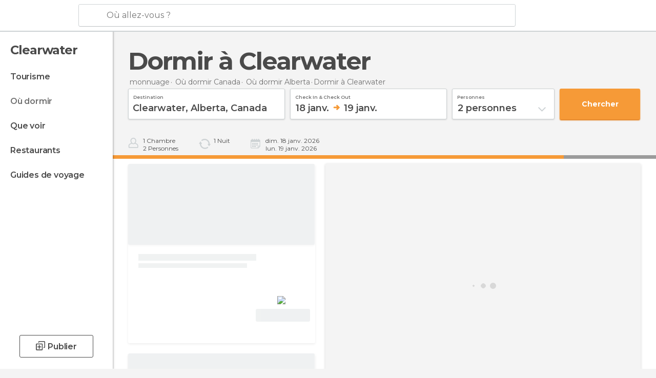

--- FILE ---
content_type: application/javascript; charset=utf-8
request_url: https://fundingchoicesmessages.google.com/f/AGSKWxU3rreDsXkJRcoPodyzTw5RUjOcdTrsTyxnZRRAxchywnptIt3Y2kZJhs_3279UT_3LmgOPMS_Khco8n45UAN2XH2L86t52T5FSQ4pUliJJh7T4AACJnaPsiJtfFYquDHvBr4SLm1rzFrWyYPMp359omtMADPwTKuLDJ3ZwxWsUIGkOl4hpbtGj2IJI/_/cgi/ad__ad_engine//hdadvertisment-/300_250_/oas-config.
body_size: -1290
content:
window['7b5f624a-68d8-4e00-b2bf-981f8eb55464'] = true;